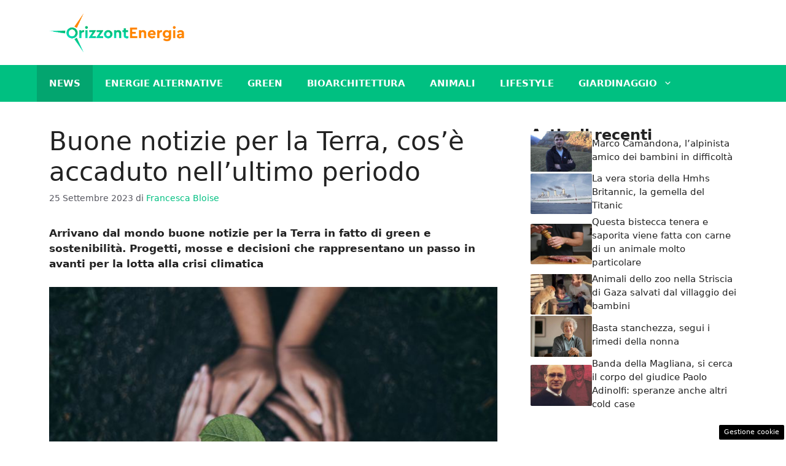

--- FILE ---
content_type: text/html; charset=UTF-8
request_url: https://www.orizzontenergia.it/2023/09/25/buone-notizie-terra-cose-accaduto-ultimo-periodo/
body_size: 17553
content:
<!DOCTYPE html> 
<html lang="it-IT"> 
<head>
<meta charset="UTF-8">
<link href="https://www.googletagmanager.com/gtag/js?id=G-DQ7D4C34RT" rel="preload" as="script"> 
<link rel="preload" href="https://www.orizzontenergia.it/wp-content/cache/fvm/min/1749128111-css0a1e991c34b4fccfb629c04f466c0580ff77438475746ff9cc78d8df51cc5.css" as="style" media="all" /> 
<link rel="preload" href="https://www.orizzontenergia.it/wp-content/cache/fvm/min/1749128111-css6fbe98ec0376fd58233c75665c3fbbf3b22d7b1e649010e2a17fcaac1f423.css" as="style" media="all" /> 
<link rel="preload" href="https://www.orizzontenergia.it/wp-content/cache/fvm/min/1749128111-cssec690dc3ababeda74a510a27213f9c4e3fa9cba4b00e1efb1d06fd12256cd.css" as="style" media="all" />
<script data-cfasync="false">if(navigator.userAgent.match(/MSIE|Internet Explorer/i)||navigator.userAgent.match(/Trident\/7\..*?rv:11/i)){var href=document.location.href;if(!href.match(/[?&]iebrowser/)){if(href.indexOf("?")==-1){if(href.indexOf("#")==-1){document.location.href=href+"?iebrowser=1"}else{document.location.href=href.replace("#","?iebrowser=1#")}}else{if(href.indexOf("#")==-1){document.location.href=href+"&iebrowser=1"}else{document.location.href=href.replace("#","&iebrowser=1#")}}}}</script>
<script data-cfasync="false">class FVMLoader{constructor(e){this.triggerEvents=e,this.eventOptions={passive:!0},this.userEventListener=this.triggerListener.bind(this),this.delayedScripts={normal:[],async:[],defer:[]},this.allJQueries=[]}_addUserInteractionListener(e){this.triggerEvents.forEach(t=>window.addEventListener(t,e.userEventListener,e.eventOptions))}_removeUserInteractionListener(e){this.triggerEvents.forEach(t=>window.removeEventListener(t,e.userEventListener,e.eventOptions))}triggerListener(){this._removeUserInteractionListener(this),"loading"===document.readyState?document.addEventListener("DOMContentLoaded",this._loadEverythingNow.bind(this)):this._loadEverythingNow()}async _loadEverythingNow(){this._runAllDelayedCSS(),this._delayEventListeners(),this._delayJQueryReady(this),this._handleDocumentWrite(),this._registerAllDelayedScripts(),await this._loadScriptsFromList(this.delayedScripts.normal),await this._loadScriptsFromList(this.delayedScripts.defer),await this._loadScriptsFromList(this.delayedScripts.async),await this._triggerDOMContentLoaded(),await this._triggerWindowLoad(),window.dispatchEvent(new Event("wpr-allScriptsLoaded"))}_registerAllDelayedScripts(){document.querySelectorAll("script[type=fvmdelay]").forEach(e=>{e.hasAttribute("src")?e.hasAttribute("async")&&!1!==e.async?this.delayedScripts.async.push(e):e.hasAttribute("defer")&&!1!==e.defer||"module"===e.getAttribute("data-type")?this.delayedScripts.defer.push(e):this.delayedScripts.normal.push(e):this.delayedScripts.normal.push(e)})}_runAllDelayedCSS(){document.querySelectorAll("link[rel=fvmdelay]").forEach(e=>{e.setAttribute("rel","stylesheet")})}async _transformScript(e){return await this._requestAnimFrame(),new Promise(t=>{const n=document.createElement("script");let r;[...e.attributes].forEach(e=>{let t=e.nodeName;"type"!==t&&("data-type"===t&&(t="type",r=e.nodeValue),n.setAttribute(t,e.nodeValue))}),e.hasAttribute("src")?(n.addEventListener("load",t),n.addEventListener("error",t)):(n.text=e.text,t()),e.parentNode.replaceChild(n,e)})}async _loadScriptsFromList(e){const t=e.shift();return t?(await this._transformScript(t),this._loadScriptsFromList(e)):Promise.resolve()}_delayEventListeners(){let e={};function t(t,n){!function(t){function n(n){return e[t].eventsToRewrite.indexOf(n)>=0?"wpr-"+n:n}e[t]||(e[t]={originalFunctions:{add:t.addEventListener,remove:t.removeEventListener},eventsToRewrite:[]},t.addEventListener=function(){arguments[0]=n(arguments[0]),e[t].originalFunctions.add.apply(t,arguments)},t.removeEventListener=function(){arguments[0]=n(arguments[0]),e[t].originalFunctions.remove.apply(t,arguments)})}(t),e[t].eventsToRewrite.push(n)}function n(e,t){let n=e[t];Object.defineProperty(e,t,{get:()=>n||function(){},set(r){e["wpr"+t]=n=r}})}t(document,"DOMContentLoaded"),t(window,"DOMContentLoaded"),t(window,"load"),t(window,"pageshow"),t(document,"readystatechange"),n(document,"onreadystatechange"),n(window,"onload"),n(window,"onpageshow")}_delayJQueryReady(e){let t=window.jQuery;Object.defineProperty(window,"jQuery",{get:()=>t,set(n){if(n&&n.fn&&!e.allJQueries.includes(n)){n.fn.ready=n.fn.init.prototype.ready=function(t){e.domReadyFired?t.bind(document)(n):document.addEventListener("DOMContentLoaded2",()=>t.bind(document)(n))};const t=n.fn.on;n.fn.on=n.fn.init.prototype.on=function(){if(this[0]===window){function e(e){return e.split(" ").map(e=>"load"===e||0===e.indexOf("load.")?"wpr-jquery-load":e).join(" ")}"string"==typeof arguments[0]||arguments[0]instanceof String?arguments[0]=e(arguments[0]):"object"==typeof arguments[0]&&Object.keys(arguments[0]).forEach(t=>{delete Object.assign(arguments[0],{[e(t)]:arguments[0][t]})[t]})}return t.apply(this,arguments),this},e.allJQueries.push(n)}t=n}})}async _triggerDOMContentLoaded(){this.domReadyFired=!0,await this._requestAnimFrame(),document.dispatchEvent(new Event("DOMContentLoaded2")),await this._requestAnimFrame(),window.dispatchEvent(new Event("DOMContentLoaded2")),await this._requestAnimFrame(),document.dispatchEvent(new Event("wpr-readystatechange")),await this._requestAnimFrame(),document.wpronreadystatechange&&document.wpronreadystatechange()}async _triggerWindowLoad(){await this._requestAnimFrame(),window.dispatchEvent(new Event("wpr-load")),await this._requestAnimFrame(),window.wpronload&&window.wpronload(),await this._requestAnimFrame(),this.allJQueries.forEach(e=>e(window).trigger("wpr-jquery-load")),window.dispatchEvent(new Event("wpr-pageshow")),await this._requestAnimFrame(),window.wpronpageshow&&window.wpronpageshow()}_handleDocumentWrite(){const e=new Map;document.write=document.writeln=function(t){const n=document.currentScript,r=document.createRange(),i=n.parentElement;let a=e.get(n);void 0===a&&(a=n.nextSibling,e.set(n,a));const s=document.createDocumentFragment();r.setStart(s,0),s.appendChild(r.createContextualFragment(t)),i.insertBefore(s,a)}}async _requestAnimFrame(){return new Promise(e=>requestAnimationFrame(e))}static run(){const e=new FVMLoader(["keydown","mousemove","touchmove","touchstart","touchend","wheel"]);e._addUserInteractionListener(e)}}FVMLoader.run();</script>
<meta name='robots' content='index, follow, max-image-preview:large, max-snippet:-1, max-video-preview:-1' />
<meta name="viewport" content="width=device-width, initial-scale=1"><title>Buone notizie per la Terra, cos&#039;è accaduto nell&#039;ultimo periodo</title>
<meta name="description" content="Arrivano buone notizie per la Terra in fatto di green e sostenibilità. Progetti, mosse e decisioni che rappresentano un passo in avanti" />
<link rel="canonical" href="https://www.orizzontenergia.it/2023/09/25/buone-notizie-terra-cose-accaduto-ultimo-periodo/" />
<meta property="og:locale" content="it_IT" />
<meta property="og:type" content="article" />
<meta property="og:title" content="Buone notizie per la Terra, cos&#039;è accaduto nell&#039;ultimo periodo" />
<meta property="og:description" content="Arrivano buone notizie per la Terra in fatto di green e sostenibilità. Progetti, mosse e decisioni che rappresentano un passo in avanti" />
<meta property="og:url" content="https://www.orizzontenergia.it/2023/09/25/buone-notizie-terra-cose-accaduto-ultimo-periodo/" />
<meta property="og:site_name" content="Orizzontenergia.it" />
<meta property="article:published_time" content="2023-09-25T05:58:46+00:00" />
<meta property="og:image" content="https://www.orizzontenergia.it/wp-content/uploads/2023/09/Sostenibilita.jpg" />
<meta property="og:image:width" content="1280" />
<meta property="og:image:height" content="720" />
<meta property="og:image:type" content="image/jpeg" />
<meta name="author" content="Francesca Bloise" />
<meta name="twitter:card" content="summary_large_image" />
<script type="application/ld+json" class="yoast-schema-graph">{"@context":"https://schema.org","@graph":[{"@type":"Article","@id":"https://www.orizzontenergia.it/2023/09/25/buone-notizie-terra-cose-accaduto-ultimo-periodo/#article","isPartOf":{"@id":"https://www.orizzontenergia.it/2023/09/25/buone-notizie-terra-cose-accaduto-ultimo-periodo/"},"author":{"name":"Francesca Bloise","@id":"https://www.orizzontenergia.it/#/schema/person/fd842e97db15246df731e9bab2adfc7a"},"headline":"Buone notizie per la Terra, cos&#8217;è accaduto nell&#8217;ultimo periodo","datePublished":"2023-09-25T05:58:46+00:00","mainEntityOfPage":{"@id":"https://www.orizzontenergia.it/2023/09/25/buone-notizie-terra-cose-accaduto-ultimo-periodo/"},"wordCount":452,"publisher":{"@id":"https://www.orizzontenergia.it/#organization"},"image":{"@id":"https://www.orizzontenergia.it/2023/09/25/buone-notizie-terra-cose-accaduto-ultimo-periodo/#primaryimage"},"thumbnailUrl":"https://www.orizzontenergia.it/wp-content/uploads/2023/09/Sostenibilita.jpg","articleSection":["News"],"inLanguage":"it-IT"},{"@type":"WebPage","@id":"https://www.orizzontenergia.it/2023/09/25/buone-notizie-terra-cose-accaduto-ultimo-periodo/","url":"https://www.orizzontenergia.it/2023/09/25/buone-notizie-terra-cose-accaduto-ultimo-periodo/","name":"Buone notizie per la Terra, cos'è accaduto nell'ultimo periodo","isPartOf":{"@id":"https://www.orizzontenergia.it/#website"},"primaryImageOfPage":{"@id":"https://www.orizzontenergia.it/2023/09/25/buone-notizie-terra-cose-accaduto-ultimo-periodo/#primaryimage"},"image":{"@id":"https://www.orizzontenergia.it/2023/09/25/buone-notizie-terra-cose-accaduto-ultimo-periodo/#primaryimage"},"thumbnailUrl":"https://www.orizzontenergia.it/wp-content/uploads/2023/09/Sostenibilita.jpg","datePublished":"2023-09-25T05:58:46+00:00","description":"Arrivano buone notizie per la Terra in fatto di green e sostenibilità. Progetti, mosse e decisioni che rappresentano un passo in avanti","breadcrumb":{"@id":"https://www.orizzontenergia.it/2023/09/25/buone-notizie-terra-cose-accaduto-ultimo-periodo/#breadcrumb"},"inLanguage":"it-IT","potentialAction":[{"@type":"ReadAction","target":["https://www.orizzontenergia.it/2023/09/25/buone-notizie-terra-cose-accaduto-ultimo-periodo/"]}]},{"@type":"ImageObject","inLanguage":"it-IT","@id":"https://www.orizzontenergia.it/2023/09/25/buone-notizie-terra-cose-accaduto-ultimo-periodo/#primaryimage","url":"https://www.orizzontenergia.it/wp-content/uploads/2023/09/Sostenibilita.jpg","contentUrl":"https://www.orizzontenergia.it/wp-content/uploads/2023/09/Sostenibilita.jpg","width":1280,"height":720,"caption":"Sostenibilità per la terra (Canva) - Orizzontenergia.it"},{"@type":"BreadcrumbList","@id":"https://www.orizzontenergia.it/2023/09/25/buone-notizie-terra-cose-accaduto-ultimo-periodo/#breadcrumb","itemListElement":[{"@type":"ListItem","position":1,"name":"Homepage","item":"https://www.orizzontenergia.it/"},{"@type":"ListItem","position":2,"name":"Buone notizie per la Terra, cos&#8217;è accaduto nell&#8217;ultimo periodo"}]},{"@type":"WebSite","@id":"https://www.orizzontenergia.it/#website","url":"https://www.orizzontenergia.it/","name":"Orizzontenergia.it","description":"Un mondo Green migliore per tutti","publisher":{"@id":"https://www.orizzontenergia.it/#organization"},"potentialAction":[{"@type":"SearchAction","target":{"@type":"EntryPoint","urlTemplate":"https://www.orizzontenergia.it/?s={search_term_string}"},"query-input":{"@type":"PropertyValueSpecification","valueRequired":true,"valueName":"search_term_string"}}],"inLanguage":"it-IT"},{"@type":"Organization","@id":"https://www.orizzontenergia.it/#organization","name":"OrizzontEnergia.it","url":"https://www.orizzontenergia.it/","logo":{"@type":"ImageObject","inLanguage":"it-IT","@id":"https://www.orizzontenergia.it/#/schema/logo/image/","url":"https://www.orizzontenergia.it/wp-content/uploads/2021/11/cropped-logo_2.png","contentUrl":"https://www.orizzontenergia.it/wp-content/uploads/2021/11/cropped-logo_2.png","width":720,"height":215,"caption":"OrizzontEnergia.it"},"image":{"@id":"https://www.orizzontenergia.it/#/schema/logo/image/"}},{"@type":"Person","@id":"https://www.orizzontenergia.it/#/schema/person/fd842e97db15246df731e9bab2adfc7a","name":"Francesca Bloise","image":{"@type":"ImageObject","inLanguage":"it-IT","@id":"https://www.orizzontenergia.it/#/schema/person/image/","url":"https://secure.gravatar.com/avatar/c96d447f0d226f031d7f751cb6f68df3903357ae74796f7755637f11d2911ee3?s=96&d=mm&r=g","contentUrl":"https://secure.gravatar.com/avatar/c96d447f0d226f031d7f751cb6f68df3903357ae74796f7755637f11d2911ee3?s=96&d=mm&r=g","caption":"Francesca Bloise"},"description":"Giornalista professionista, laureata in Giornalismo e cultura editoriale presso l'Università di Parma, ho coltivato la passione per la scrittura e l'informazione fin dal liceo ed oggi ne ho fatto il mio lavoro. Seguo ormai da tempo i temi legati all'ambiente e alla sostenibilità, in cerca di curiosità sul green e le energie rinnovabili perchè credo che un'informazione inclusiva non possa lascere indietro tutto questo.","sameAs":["https://www.linkedin.com/in/francesca-bloise-b1082386/"],"url":"https://www.orizzontenergia.it/author/francesca/"}]}</script>
<link rel="alternate" type="application/rss+xml" title="Orizzontenergia.it &raquo; Feed" href="https://www.orizzontenergia.it/feed/" />
<link rel="alternate" type="application/rss+xml" title="Orizzontenergia.it &raquo; Feed dei commenti" href="https://www.orizzontenergia.it/comments/feed/" /> 
<style media="all">img:is([sizes="auto" i],[sizes^="auto," i]){contain-intrinsic-size:3000px 1500px}</style> 
<script async src="https://pagead2.googlesyndication.com/pagead/js/adsbygoogle.js?client=ca-pub-2645721391836975"
crossorigin="anonymous"></script>
<div data-type="_mgwidget" data-widget-id="1710644"></div> 
<script>(function(w,q){w[q]=w[q]||[];w[q].push(["_mgc.load"])})(window,"_mgq");</script>
<script>var adser = {"pagetype":"article","category":["News"],"category_iab":[""],"hot":false,"cmp":"clickio","cmp_params":"\/\/clickiocmp.com\/t\/consent_233266.js","_mgid":"https:\/\/jsc.mgid.com\/site\/1000000.js","_teads":"183421"}</script>
<script>
document.addEventListener('DOMContentLoaded', function() {
var script = document.createElement('script');
script.src = "https://www.googletagmanager.com/gtag/js?id=G-DQ7D4C34RT";
script.async = true;
document.head.appendChild(script);
script.onload = function() {
window.dataLayer = window.dataLayer || [];
function gtag(){dataLayer.push(arguments);}
gtag('js', new Date());
gtag('config', 'G-DQ7D4C34RT');
};
});
</script>
<link rel="amphtml" href="https://www.orizzontenergia.it/2023/09/25/buone-notizie-terra-cose-accaduto-ultimo-periodo/amp/" /> 
<link rel='stylesheet' id='wp-block-library-css' href='https://www.orizzontenergia.it/wp-content/cache/fvm/min/1749128111-css0a1e991c34b4fccfb629c04f466c0580ff77438475746ff9cc78d8df51cc5.css' media='all' /> 
<style id='classic-theme-styles-inline-css' media="all">/*! This file is auto-generated */ .wp-block-button__link{color:#fff;background-color:#32373c;border-radius:9999px;box-shadow:none;text-decoration:none;padding:calc(.667em + 2px) calc(1.333em + 2px);font-size:1.125em}.wp-block-file__button{background:#32373c;color:#fff;text-decoration:none}</style> 
<style id='global-styles-inline-css' media="all">:root{--wp--preset--aspect-ratio--square:1;--wp--preset--aspect-ratio--4-3:4/3;--wp--preset--aspect-ratio--3-4:3/4;--wp--preset--aspect-ratio--3-2:3/2;--wp--preset--aspect-ratio--2-3:2/3;--wp--preset--aspect-ratio--16-9:16/9;--wp--preset--aspect-ratio--9-16:9/16;--wp--preset--color--black:#000000;--wp--preset--color--cyan-bluish-gray:#abb8c3;--wp--preset--color--white:#ffffff;--wp--preset--color--pale-pink:#f78da7;--wp--preset--color--vivid-red:#cf2e2e;--wp--preset--color--luminous-vivid-orange:#ff6900;--wp--preset--color--luminous-vivid-amber:#fcb900;--wp--preset--color--light-green-cyan:#7bdcb5;--wp--preset--color--vivid-green-cyan:#00d084;--wp--preset--color--pale-cyan-blue:#8ed1fc;--wp--preset--color--vivid-cyan-blue:#0693e3;--wp--preset--color--vivid-purple:#9b51e0;--wp--preset--color--contrast:var(--contrast);--wp--preset--color--contrast-2:var(--contrast-2);--wp--preset--color--contrast-3:var(--contrast-3);--wp--preset--color--base:var(--base);--wp--preset--color--base-2:var(--base-2);--wp--preset--color--base-3:var(--base-3);--wp--preset--color--accent:var(--accent);--wp--preset--color--global-color-8:var(--global-color-8);--wp--preset--gradient--vivid-cyan-blue-to-vivid-purple:linear-gradient(135deg,rgba(6,147,227,1) 0%,rgb(155,81,224) 100%);--wp--preset--gradient--light-green-cyan-to-vivid-green-cyan:linear-gradient(135deg,rgb(122,220,180) 0%,rgb(0,208,130) 100%);--wp--preset--gradient--luminous-vivid-amber-to-luminous-vivid-orange:linear-gradient(135deg,rgba(252,185,0,1) 0%,rgba(255,105,0,1) 100%);--wp--preset--gradient--luminous-vivid-orange-to-vivid-red:linear-gradient(135deg,rgba(255,105,0,1) 0%,rgb(207,46,46) 100%);--wp--preset--gradient--very-light-gray-to-cyan-bluish-gray:linear-gradient(135deg,rgb(238,238,238) 0%,rgb(169,184,195) 100%);--wp--preset--gradient--cool-to-warm-spectrum:linear-gradient(135deg,rgb(74,234,220) 0%,rgb(151,120,209) 20%,rgb(207,42,186) 40%,rgb(238,44,130) 60%,rgb(251,105,98) 80%,rgb(254,248,76) 100%);--wp--preset--gradient--blush-light-purple:linear-gradient(135deg,rgb(255,206,236) 0%,rgb(152,150,240) 100%);--wp--preset--gradient--blush-bordeaux:linear-gradient(135deg,rgb(254,205,165) 0%,rgb(254,45,45) 50%,rgb(107,0,62) 100%);--wp--preset--gradient--luminous-dusk:linear-gradient(135deg,rgb(255,203,112) 0%,rgb(199,81,192) 50%,rgb(65,88,208) 100%);--wp--preset--gradient--pale-ocean:linear-gradient(135deg,rgb(255,245,203) 0%,rgb(182,227,212) 50%,rgb(51,167,181) 100%);--wp--preset--gradient--electric-grass:linear-gradient(135deg,rgb(202,248,128) 0%,rgb(113,206,126) 100%);--wp--preset--gradient--midnight:linear-gradient(135deg,rgb(2,3,129) 0%,rgb(40,116,252) 100%);--wp--preset--font-size--small:13px;--wp--preset--font-size--medium:20px;--wp--preset--font-size--large:36px;--wp--preset--font-size--x-large:42px;--wp--preset--spacing--20:0.44rem;--wp--preset--spacing--30:0.67rem;--wp--preset--spacing--40:1rem;--wp--preset--spacing--50:1.5rem;--wp--preset--spacing--60:2.25rem;--wp--preset--spacing--70:3.38rem;--wp--preset--spacing--80:5.06rem;--wp--preset--shadow--natural:6px 6px 9px rgba(0, 0, 0, 0.2);--wp--preset--shadow--deep:12px 12px 50px rgba(0, 0, 0, 0.4);--wp--preset--shadow--sharp:6px 6px 0px rgba(0, 0, 0, 0.2);--wp--preset--shadow--outlined:6px 6px 0px -3px rgba(255, 255, 255, 1), 6px 6px rgba(0, 0, 0, 1);--wp--preset--shadow--crisp:6px 6px 0px rgba(0, 0, 0, 1)}:where(.is-layout-flex){gap:.5em}:where(.is-layout-grid){gap:.5em}body .is-layout-flex{display:flex}.is-layout-flex{flex-wrap:wrap;align-items:center}.is-layout-flex>:is(*,div){margin:0}body .is-layout-grid{display:grid}.is-layout-grid>:is(*,div){margin:0}:where(.wp-block-columns.is-layout-flex){gap:2em}:where(.wp-block-columns.is-layout-grid){gap:2em}:where(.wp-block-post-template.is-layout-flex){gap:1.25em}:where(.wp-block-post-template.is-layout-grid){gap:1.25em}.has-black-color{color:var(--wp--preset--color--black)!important}.has-cyan-bluish-gray-color{color:var(--wp--preset--color--cyan-bluish-gray)!important}.has-white-color{color:var(--wp--preset--color--white)!important}.has-pale-pink-color{color:var(--wp--preset--color--pale-pink)!important}.has-vivid-red-color{color:var(--wp--preset--color--vivid-red)!important}.has-luminous-vivid-orange-color{color:var(--wp--preset--color--luminous-vivid-orange)!important}.has-luminous-vivid-amber-color{color:var(--wp--preset--color--luminous-vivid-amber)!important}.has-light-green-cyan-color{color:var(--wp--preset--color--light-green-cyan)!important}.has-vivid-green-cyan-color{color:var(--wp--preset--color--vivid-green-cyan)!important}.has-pale-cyan-blue-color{color:var(--wp--preset--color--pale-cyan-blue)!important}.has-vivid-cyan-blue-color{color:var(--wp--preset--color--vivid-cyan-blue)!important}.has-vivid-purple-color{color:var(--wp--preset--color--vivid-purple)!important}.has-black-background-color{background-color:var(--wp--preset--color--black)!important}.has-cyan-bluish-gray-background-color{background-color:var(--wp--preset--color--cyan-bluish-gray)!important}.has-white-background-color{background-color:var(--wp--preset--color--white)!important}.has-pale-pink-background-color{background-color:var(--wp--preset--color--pale-pink)!important}.has-vivid-red-background-color{background-color:var(--wp--preset--color--vivid-red)!important}.has-luminous-vivid-orange-background-color{background-color:var(--wp--preset--color--luminous-vivid-orange)!important}.has-luminous-vivid-amber-background-color{background-color:var(--wp--preset--color--luminous-vivid-amber)!important}.has-light-green-cyan-background-color{background-color:var(--wp--preset--color--light-green-cyan)!important}.has-vivid-green-cyan-background-color{background-color:var(--wp--preset--color--vivid-green-cyan)!important}.has-pale-cyan-blue-background-color{background-color:var(--wp--preset--color--pale-cyan-blue)!important}.has-vivid-cyan-blue-background-color{background-color:var(--wp--preset--color--vivid-cyan-blue)!important}.has-vivid-purple-background-color{background-color:var(--wp--preset--color--vivid-purple)!important}.has-black-border-color{border-color:var(--wp--preset--color--black)!important}.has-cyan-bluish-gray-border-color{border-color:var(--wp--preset--color--cyan-bluish-gray)!important}.has-white-border-color{border-color:var(--wp--preset--color--white)!important}.has-pale-pink-border-color{border-color:var(--wp--preset--color--pale-pink)!important}.has-vivid-red-border-color{border-color:var(--wp--preset--color--vivid-red)!important}.has-luminous-vivid-orange-border-color{border-color:var(--wp--preset--color--luminous-vivid-orange)!important}.has-luminous-vivid-amber-border-color{border-color:var(--wp--preset--color--luminous-vivid-amber)!important}.has-light-green-cyan-border-color{border-color:var(--wp--preset--color--light-green-cyan)!important}.has-vivid-green-cyan-border-color{border-color:var(--wp--preset--color--vivid-green-cyan)!important}.has-pale-cyan-blue-border-color{border-color:var(--wp--preset--color--pale-cyan-blue)!important}.has-vivid-cyan-blue-border-color{border-color:var(--wp--preset--color--vivid-cyan-blue)!important}.has-vivid-purple-border-color{border-color:var(--wp--preset--color--vivid-purple)!important}.has-vivid-cyan-blue-to-vivid-purple-gradient-background{background:var(--wp--preset--gradient--vivid-cyan-blue-to-vivid-purple)!important}.has-light-green-cyan-to-vivid-green-cyan-gradient-background{background:var(--wp--preset--gradient--light-green-cyan-to-vivid-green-cyan)!important}.has-luminous-vivid-amber-to-luminous-vivid-orange-gradient-background{background:var(--wp--preset--gradient--luminous-vivid-amber-to-luminous-vivid-orange)!important}.has-luminous-vivid-orange-to-vivid-red-gradient-background{background:var(--wp--preset--gradient--luminous-vivid-orange-to-vivid-red)!important}.has-very-light-gray-to-cyan-bluish-gray-gradient-background{background:var(--wp--preset--gradient--very-light-gray-to-cyan-bluish-gray)!important}.has-cool-to-warm-spectrum-gradient-background{background:var(--wp--preset--gradient--cool-to-warm-spectrum)!important}.has-blush-light-purple-gradient-background{background:var(--wp--preset--gradient--blush-light-purple)!important}.has-blush-bordeaux-gradient-background{background:var(--wp--preset--gradient--blush-bordeaux)!important}.has-luminous-dusk-gradient-background{background:var(--wp--preset--gradient--luminous-dusk)!important}.has-pale-ocean-gradient-background{background:var(--wp--preset--gradient--pale-ocean)!important}.has-electric-grass-gradient-background{background:var(--wp--preset--gradient--electric-grass)!important}.has-midnight-gradient-background{background:var(--wp--preset--gradient--midnight)!important}.has-small-font-size{font-size:var(--wp--preset--font-size--small)!important}.has-medium-font-size{font-size:var(--wp--preset--font-size--medium)!important}.has-large-font-size{font-size:var(--wp--preset--font-size--large)!important}.has-x-large-font-size{font-size:var(--wp--preset--font-size--x-large)!important}:where(.wp-block-post-template.is-layout-flex){gap:1.25em}:where(.wp-block-post-template.is-layout-grid){gap:1.25em}:where(.wp-block-columns.is-layout-flex){gap:2em}:where(.wp-block-columns.is-layout-grid){gap:2em}:root :where(.wp-block-pullquote){font-size:1.5em;line-height:1.6}</style> 
<link rel='stylesheet' id='adser-css' href='https://www.orizzontenergia.it/wp-content/cache/fvm/min/1749128111-css6fbe98ec0376fd58233c75665c3fbbf3b22d7b1e649010e2a17fcaac1f423.css' media='all' /> 
<link rel='stylesheet' id='generate-style-css' href='https://www.orizzontenergia.it/wp-content/cache/fvm/min/1749128111-cssec690dc3ababeda74a510a27213f9c4e3fa9cba4b00e1efb1d06fd12256cd.css' media='all' /> 
<style id='generate-style-inline-css' media="all">body{background-color:var(--base-3);color:var(--contrast)}a{color:var(--accent)}a:hover,a:focus{text-decoration:underline}.entry-title a,.site-branding a,a.button,.wp-block-button__link,.main-navigation a{text-decoration:none}a:hover,a:focus,a:active{color:var(--contrast)}.wp-block-group__inner-container{max-width:1200px;margin-left:auto;margin-right:auto}.site-header .header-image{width:220px}:root{--contrast:#222222;--contrast-2:#575760;--contrast-3:#b2b2be;--base:#f0f0f0;--base-2:#f7f8f9;--base-3:#ffffff;--accent:#00c081;--global-color-8:#ff8114}:root .has-contrast-color{color:var(--contrast)}:root .has-contrast-background-color{background-color:var(--contrast)}:root .has-contrast-2-color{color:var(--contrast-2)}:root .has-contrast-2-background-color{background-color:var(--contrast-2)}:root .has-contrast-3-color{color:var(--contrast-3)}:root .has-contrast-3-background-color{background-color:var(--contrast-3)}:root .has-base-color{color:var(--base)}:root .has-base-background-color{background-color:var(--base)}:root .has-base-2-color{color:var(--base-2)}:root .has-base-2-background-color{background-color:var(--base-2)}:root .has-base-3-color{color:var(--base-3)}:root .has-base-3-background-color{background-color:var(--base-3)}:root .has-accent-color{color:var(--accent)}:root .has-accent-background-color{background-color:var(--accent)}:root .has-global-color-8-color{color:var(--global-color-8)}:root .has-global-color-8-background-color{background-color:var(--global-color-8)}.main-navigation a,.main-navigation .menu-toggle,.main-navigation .menu-bar-items{font-weight:700;text-transform:uppercase}.top-bar{background-color:#636363;color:#fff}.top-bar a{color:#fff}.top-bar a:hover{color:#303030}.site-header{background-color:var(--base-3)}.main-title a,.main-title a:hover{color:var(--contrast)}.site-description{color:var(--contrast-2)}.main-navigation,.main-navigation ul ul{background-color:var(--accent)}.main-navigation .main-nav ul li a,.main-navigation .menu-toggle,.main-navigation .menu-bar-items{color:var(--base-3)}.main-navigation .main-nav ul li:not([class*="current-menu-"]):hover>a,.main-navigation .main-nav ul li:not([class*="current-menu-"]):focus>a,.main-navigation .main-nav ul li.sfHover:not([class*="current-menu-"])>a,.main-navigation .menu-bar-item:hover>a,.main-navigation .menu-bar-item.sfHover>a{color:var(--base-3);background-color:#03a56f}button.menu-toggle:hover,button.menu-toggle:focus{color:var(--base-3)}.main-navigation .main-nav ul li[class*="current-menu-"]>a{color:var(--base-3);background-color:#03a56f}.navigation-search input[type="search"],.navigation-search input[type="search"]:active,.navigation-search input[type="search"]:focus,.main-navigation .main-nav ul li.search-item.active>a,.main-navigation .menu-bar-items .search-item.active>a{color:var(--base-3);background-color:#03a56f}.main-navigation ul ul{background-color:var(--accent)}.main-navigation .main-nav ul ul li a{color:var(--base-3)}.main-navigation .main-nav ul ul li:not([class*="current-menu-"]):hover>a,.main-navigation .main-nav ul ul li:not([class*="current-menu-"]):focus>a,.main-navigation .main-nav ul ul li.sfHover:not([class*="current-menu-"])>a{color:var(--base-3);background-color:#03a56f}.main-navigation .main-nav ul ul li[class*="current-menu-"]>a{color:var(--base-3);background-color:#03a56f}.separate-containers .inside-article,.separate-containers .comments-area,.separate-containers .page-header,.one-container .container,.separate-containers .paging-navigation,.inside-page-header{background-color:var(--base-3)}.entry-title a{color:var(--contrast)}.entry-title a:hover{color:var(--contrast-2)}.entry-meta{color:var(--contrast-2)}.sidebar .widget{background-color:var(--base-3)}.footer-widgets{background-color:var(--base-3)}.site-info{color:var(--base-3);background-color:var(--contrast)}.site-info a{color:var(--base-3)}.site-info a:hover{color:var(--base-3)}.footer-bar .widget_nav_menu .current-menu-item a{color:var(--base-3)}input[type="text"],input[type="email"],input[type="url"],input[type="password"],input[type="search"],input[type="tel"],input[type="number"],textarea,select{color:var(--contrast);background-color:var(--base-2);border-color:var(--base)}input[type="text"]:focus,input[type="email"]:focus,input[type="url"]:focus,input[type="password"]:focus,input[type="search"]:focus,input[type="tel"]:focus,input[type="number"]:focus,textarea:focus,select:focus{color:var(--contrast);background-color:var(--base-2);border-color:var(--contrast-3)}button,html input[type="button"],input[type="reset"],input[type="submit"],a.button,a.wp-block-button__link:not(.has-background){color:#fff;background-color:#55555e}button:hover,html input[type="button"]:hover,input[type="reset"]:hover,input[type="submit"]:hover,a.button:hover,button:focus,html input[type="button"]:focus,input[type="reset"]:focus,input[type="submit"]:focus,a.button:focus,a.wp-block-button__link:not(.has-background):active,a.wp-block-button__link:not(.has-background):focus,a.wp-block-button__link:not(.has-background):hover{color:#fff;background-color:#3f4047}a.generate-back-to-top{background-color:rgba(0,0,0,.4);color:#fff}a.generate-back-to-top:hover,a.generate-back-to-top:focus{background-color:rgba(0,0,0,.6);color:#fff}:root{--gp-search-modal-bg-color:var(--base-3);--gp-search-modal-text-color:var(--contrast);--gp-search-modal-overlay-bg-color:rgba(0,0,0,0.2)}@media (max-width:768px){.main-navigation .menu-bar-item:hover>a,.main-navigation .menu-bar-item.sfHover>a{background:none;color:var(--base-3)}}.nav-below-header .main-navigation .inside-navigation.grid-container,.nav-above-header .main-navigation .inside-navigation.grid-container{padding:0 20px 0 20px}.site-main .wp-block-group__inner-container{padding:40px}.separate-containers .paging-navigation{padding-top:20px;padding-bottom:20px}.entry-content .alignwide,body:not(.no-sidebar) .entry-content .alignfull{margin-left:-40px;width:calc(100% + 80px);max-width:calc(100% + 80px)}.rtl .menu-item-has-children .dropdown-menu-toggle{padding-left:20px}.rtl .main-navigation .main-nav ul li.menu-item-has-children>a{padding-right:20px}@media (max-width:768px){.separate-containers .inside-article,.separate-containers .comments-area,.separate-containers .page-header,.separate-containers .paging-navigation,.one-container .site-content,.inside-page-header{padding:30px}.site-main .wp-block-group__inner-container{padding:30px}.inside-top-bar{padding-right:30px;padding-left:30px}.inside-header{padding-right:30px;padding-left:30px}.widget-area .widget{padding-top:30px;padding-right:30px;padding-bottom:30px;padding-left:30px}.footer-widgets-container{padding-top:30px;padding-right:30px;padding-bottom:30px;padding-left:30px}.inside-site-info{padding-right:30px;padding-left:30px}.entry-content .alignwide,body:not(.no-sidebar) .entry-content .alignfull{margin-left:-30px;width:calc(100% + 60px);max-width:calc(100% + 60px)}.one-container .site-main .paging-navigation{margin-bottom:20px}}.is-right-sidebar{width:30%}.is-left-sidebar{width:30%}.site-content .content-area{width:70%}@media (max-width:768px){.main-navigation .menu-toggle,.sidebar-nav-mobile:not(#sticky-placeholder){display:block}.main-navigation ul,.gen-sidebar-nav,.main-navigation:not(.slideout-navigation):not(.toggled) .main-nav>ul,.has-inline-mobile-toggle #site-navigation .inside-navigation>*:not(.navigation-search):not(.main-nav){display:none}.nav-align-right .inside-navigation,.nav-align-center .inside-navigation{justify-content:space-between}}.dynamic-author-image-rounded{border-radius:100%}.dynamic-featured-image,.dynamic-author-image{vertical-align:middle}.one-container.blog .dynamic-content-template:not(:last-child),.one-container.archive .dynamic-content-template:not(:last-child){padding-bottom:0}.dynamic-entry-excerpt>p:last-child{margin-bottom:0}</style> 
<style id='generateblocks-inline-css' media="all">.gb-container.gb-tabs__item:not(.gb-tabs__item-open){display:none}.gb-container-d0a86651{display:flex;flex-wrap:wrap;align-items:center;column-gap:20px;row-gap:20px;color:var(--contrast)}.gb-container-d0a86651 a{color:var(--contrast)}.gb-container-d0a86651 a:hover{color:var(--contrast)}.gb-container-bcbc46ac{flex-basis:100%;text-align:center;border-top:3px solid var(--accent-2)}.gb-container-e9bed0be{flex-basis:100%}.gb-container-03919c55{height:100%;display:flex;align-items:center;column-gap:20px}.gb-grid-wrapper>.gb-grid-column-03919c55{width:100%}.gb-container-3ff058ae{flex-shrink:0;flex-basis:100px}.gb-container-c551a107{flex-shrink:1;text-align:right}h3.gb-headline-9e06b5e3{flex-basis:100%;font-size:24px;margin-bottom:-20px}div.gb-headline-040f2ffe{font-size:15px;font-weight:500;text-align:left;margin-bottom:5px}.gb-grid-wrapper-b3929361{display:flex;flex-wrap:wrap;row-gap:20px}.gb-grid-wrapper-b3929361>.gb-grid-column{box-sizing:border-box}.gb-image-95849c3e{border-radius:3%;width:100%;object-fit:cover;vertical-align:middle}@media (max-width:1024px){.gb-grid-wrapper-b3929361{margin-left:-20px}.gb-grid-wrapper-b3929361>.gb-grid-column{padding-left:20px}}@media (max-width:767px){.gb-container-d0a86651{text-align:center;padding-top:40px}.gb-container-bcbc46ac{width:100%}.gb-grid-wrapper>.gb-grid-column-bcbc46ac{width:100%}.gb-container-3ff058ae{width:50%;text-align:center}.gb-grid-wrapper>.gb-grid-column-3ff058ae{width:50%}.gb-container-c551a107{width:50%;text-align:left}.gb-grid-wrapper>.gb-grid-column-c551a107{width:50%}h3.gb-headline-9e06b5e3{text-align:left}div.gb-headline-040f2ffe{text-align:left}}:root{--gb-container-width:1200px}.gb-container .wp-block-image img{vertical-align:middle}.gb-grid-wrapper .wp-block-image{margin-bottom:0}.gb-highlight{background:none}.gb-shape{line-height:0}.gb-container-link{position:absolute;top:0;right:0;bottom:0;left:0;z-index:99}</style> 
<script>var dadasuite365WebPushData = {"site":"www.orizzontenergia.it","site_url":"https:\/\/www.orizzontenergia.it","vapid_key":"BOyz-sEfcU-Mrud5-WPe40aHg2Fq5y8KElxnUprtj60iCQC4FRuKl6HsYFKLI1lbr0mpJ7-ADwVap-FSdME5WD8","dadasuite_365_webpush_api":"https:\/\/sensor01.dadapush.it\/api\/push"}
const applicationServerKey = dadasuite365WebPushData['vapid_key'];</script>
<script src="https://www.orizzontenergia.it/wp-content/plugins/dadasuite-365/includes/modules/dadasuite_365_webpush/js/dadasuite_365_webpush_helpers.min.js?v=1.6.8"></script>
<link rel="icon" href="https://www.orizzontenergia.it/wp-content/uploads/2021/11/cropped-IMG-20211116-WA0054-192x192.jpg" sizes="192x192" /> 
</head>
<body class="wp-singular post-template-default single single-post postid-108371 single-format-standard wp-custom-logo wp-embed-responsive wp-theme-generatepress post-image-above-header post-image-aligned-center right-sidebar nav-below-header one-container header-aligned-left dropdown-hover" itemtype="https://schema.org/Blog" itemscope> <a class="screen-reader-text skip-link" href="#content" title="Vai al contenuto">Vai al contenuto</a> <header class="site-header" id="masthead" aria-label="Sito" itemtype="https://schema.org/WPHeader" itemscope> <div class="inside-header grid-container"> <div class="site-logo"> <a href="https://www.orizzontenergia.it/" rel="home"> <img class="header-image is-logo-image" alt="Orizzontenergia.it" src="https://www.orizzontenergia.it/wp-content/uploads/2021/11/cropped-logo_2.png" width="720" height="215" /> </a> </div> </div> </header> <nav class="main-navigation sub-menu-right" id="site-navigation" aria-label="Principale" itemtype="https://schema.org/SiteNavigationElement" itemscope> <div class="inside-navigation grid-container"> <button class="menu-toggle" aria-controls="primary-menu" aria-expanded="false"> <span class="gp-icon icon-menu-bars"><svg viewBox="0 0 512 512" aria-hidden="true" xmlns="http://www.w3.org/2000/svg" width="1em" height="1em"><path d="M0 96c0-13.255 10.745-24 24-24h464c13.255 0 24 10.745 24 24s-10.745 24-24 24H24c-13.255 0-24-10.745-24-24zm0 160c0-13.255 10.745-24 24-24h464c13.255 0 24 10.745 24 24s-10.745 24-24 24H24c-13.255 0-24-10.745-24-24zm0 160c0-13.255 10.745-24 24-24h464c13.255 0 24 10.745 24 24s-10.745 24-24 24H24c-13.255 0-24-10.745-24-24z" /></svg><svg viewBox="0 0 512 512" aria-hidden="true" xmlns="http://www.w3.org/2000/svg" width="1em" height="1em"><path d="M71.029 71.029c9.373-9.372 24.569-9.372 33.942 0L256 222.059l151.029-151.03c9.373-9.372 24.569-9.372 33.942 0 9.372 9.373 9.372 24.569 0 33.942L289.941 256l151.03 151.029c9.372 9.373 9.372 24.569 0 33.942-9.373 9.372-24.569 9.372-33.942 0L256 289.941l-151.029 151.03c-9.373 9.372-24.569 9.372-33.942 0-9.372-9.373-9.372-24.569 0-33.942L222.059 256 71.029 104.971c-9.372-9.373-9.372-24.569 0-33.942z" /></svg></span><span class="mobile-menu">Menu</span> </button> <div id="primary-menu" class="main-nav"><ul id="menu-nav-bar" class="menu sf-menu"><li id="menu-item-90592" class="menu-item menu-item-type-taxonomy menu-item-object-category current-post-ancestor current-menu-parent current-post-parent menu-item-90592"><a href="https://www.orizzontenergia.it/news/">News</a></li> <li id="menu-item-99779" class="menu-item menu-item-type-taxonomy menu-item-object-category menu-item-99779"><a href="https://www.orizzontenergia.it/energia/">Energie alternative</a></li> <li id="menu-item-90590" class="menu-item menu-item-type-taxonomy menu-item-object-category menu-item-90590"><a href="https://www.orizzontenergia.it/green/">Green</a></li> <li id="menu-item-21" class="menu-item menu-item-type-taxonomy menu-item-object-category menu-item-21"><a href="https://www.orizzontenergia.it/bioarchitettura/">Bioarchitettura</a></li> <li id="menu-item-90586" class="menu-item menu-item-type-taxonomy menu-item-object-category menu-item-90586"><a href="https://www.orizzontenergia.it/animali/">Animali</a></li> <li id="menu-item-25" class="menu-item menu-item-type-taxonomy menu-item-object-category menu-item-25"><a href="https://www.orizzontenergia.it/lifestyle/">Lifestyle</a></li> <li id="menu-item-90587" class="menu-item menu-item-type-taxonomy menu-item-object-category menu-item-has-children menu-item-90587"><a href="https://www.orizzontenergia.it/giardinaggio/">Giardinaggio<span role="presentation" class="dropdown-menu-toggle"><span class="gp-icon icon-arrow"><svg viewBox="0 0 330 512" aria-hidden="true" xmlns="http://www.w3.org/2000/svg" width="1em" height="1em"><path d="M305.913 197.085c0 2.266-1.133 4.815-2.833 6.514L171.087 335.593c-1.7 1.7-4.249 2.832-6.515 2.832s-4.815-1.133-6.515-2.832L26.064 203.599c-1.7-1.7-2.832-4.248-2.832-6.514s1.132-4.816 2.832-6.515l14.162-14.163c1.7-1.699 3.966-2.832 6.515-2.832 2.266 0 4.815 1.133 6.515 2.832l111.316 111.317 111.316-111.317c1.7-1.699 4.249-2.832 6.515-2.832s4.815 1.133 6.515 2.832l14.162 14.163c1.7 1.7 2.833 4.249 2.833 6.515z" /></svg></span></span></a> <ul class="sub-menu"> <li id="menu-item-90589" class="menu-item menu-item-type-taxonomy menu-item-object-category menu-item-90589"><a href="https://www.orizzontenergia.it/giardinaggio/orto/">Orto</a></li> </ul> </li> </ul></div> </div> </nav> <div class="site grid-container container hfeed" id="page"> <div class="site-content" id="content"> <div class="content-area" id="primary"> <main class="site-main" id="main"> <article id="post-108371" class="post-108371 post type-post status-publish format-standard has-post-thumbnail hentry category-news" itemtype="https://schema.org/CreativeWork" itemscope> <div class="inside-article"> <header class="entry-header"> <h1 class="entry-title" itemprop="headline">Buone notizie per la Terra, cos&#8217;è accaduto nell&#8217;ultimo periodo</h1> <div class="entry-meta"> <span class="posted-on"><time class="entry-date published" datetime="2023-09-25T07:58:46+02:00" itemprop="datePublished">25 Settembre 2023</time></span> <span class="byline">di <span class="author vcard" itemprop="author" itemtype="https://schema.org/Person" itemscope><a class="url fn n" href="https://www.orizzontenergia.it/author/francesca/" title="Visualizza tutti gli articoli di Francesca Bloise" rel="author" itemprop="url"><span class="author-name" itemprop="name">Francesca Bloise</span></a></span></span> </div> </header> <div class="entry-content" itemprop="text"> <p><strong>Arrivano dal mondo buone notizie per la Terra in fatto di green e sostenibilità. Progetti, mosse e decisioni che rappresentano un passo in avanti per la lotta alla crisi climatica </strong></p> <figure id="attachment_108375" aria-describedby="caption-attachment-108375" style="width: 730px" class="wp-caption alignnone"><img fetchpriority="high" decoding="async" class="wp-image-108375 size-full" src="https://www.orizzontenergia.it/wp-content/uploads/2023/09/Azioni-green.jpg" alt="buone notizie terra cosa accade mondo " width="740" height="480" srcset="https://www.orizzontenergia.it/wp-content/uploads/2023/09/Azioni-green.jpg 740w, https://www.orizzontenergia.it/wp-content/uploads/2023/09/Azioni-green-300x195.jpg 300w" sizes="(max-width: 740px) 100vw, 740px" /><figcaption id="caption-attachment-108375" class="wp-caption-text">Azioni green a sostegno della terra (Canva) &#8211; Orizzontenergia.it</figcaption></figure> <div class="adser-block"> <ins class="adsbygoogle" style="display:inline-block;width:336px;height:280px" data-ad-client="ca-pub-2645721391836975" data-ad-slot="3694052097"></ins> 
<script>
(adsbygoogle = window.adsbygoogle || []).push({});
</script>
</div><p>Le misure a tutela della Terra e della sua biodiversità spesso si rincorrono tra paroloni e grandi annunci, ma nella pratica poco cambia. Il finire dell’estate, invece, sembra abbia portato a delle piccole conquiste che messe insieme possono fare la differenza dando una boccata d’ossigeno al Pianeta, in estrema sofferenza.</p> <p>Sono state diverse, infatti, le <strong>decisioni</strong> prese in fatto di green e sostenibilità che ci permettono di capire comne una inversione di tendenza che consente di guardare con occhi diversi al futuro prossimo della terra è possibile. Buone notizie che ci permettono di dire che si sta lavorando nel mondo nella direzione giusta. Vediamo di cosa si tratta.</p> <div class="adser-block"><div id="tca-inarticle-mgid"></div></div><h2>Buone notizie per la Terra: le ultime news green</h2> <figure id="attachment_108373" aria-describedby="caption-attachment-108373" style="width: 730px" class="wp-caption alignnone"><img decoding="async" class="wp-image-108373 size-full" src="https://www.orizzontenergia.it/wp-content/uploads/2023/09/Greenwashing.jpg" alt="Buone notizie terra lette contro greenwashing" width="740" height="480" srcset="https://www.orizzontenergia.it/wp-content/uploads/2023/09/Greenwashing.jpg 740w, https://www.orizzontenergia.it/wp-content/uploads/2023/09/Greenwashing-300x195.jpg 300w" sizes="(max-width: 740px) 100vw, 740px" /><figcaption id="caption-attachment-108373" class="wp-caption-text">Greenwashing (Canva) &#8211; Orizzontenergia.it</figcaption></figure> <p>Si parte dall’<strong>Unione Europea</strong> con le buone notizie. Gli stati membri, infatti, <span style="color: #ff0000;"><strong><a style="color: #ff0000;" href="https://www.orizzontenergia.it/2023/05/17/europa-dice-stop-greenwashing-cosa-tratta/" target="_blank" rel="noopener">hanno stabilito una direttiva contro il greenwashing</a></strong></span>, ovvero il fenomeno del cosiddetto ambientalismo di facciata. È stato deciso, infatti, che produttori e commercianti dovranno essere più leali nei confronti dei consumatori informandoli in modo corretto su quello che stanno acquistando. Dall’Europa alla <strong>California</strong>: lo Stato si è mossao in modo incisivo contro l’inquinamento e le pratiche scorrette. Ha, infatti, <strong>fatto causa a cinque aziende petrolifere</strong> ritenendole responsabili, con i loro comportamenti, della <strong>crisi climatica.</strong></p><div class="adser-block"> <ins class="adsbygoogle" style="display:inline-block;width:336px;height:280px" data-ad-client="ca-pub-2645721391836975" data-ad-slot="2226085424"></ins> 
<script>
(adsbygoogle = window.adsbygoogle || []).push({});
</script>
</div> <p>Un gruppo di ricercatori ha scoperto, inoltre, come <strong>riutilizzare la plastica</strong> in modo ottimale. Essa è in grado di diventare una <strong>fonte di energia rinnovabile</strong>: è possibile, infatti, ricavare <strong>idrogeno</strong>, sotto forma di vapore, dai rifiuti. E poi ancora: gli scioperi dei <strong>Fridays For Future</strong> promossi in tutto il mondo dai giovani che richiedono maggiore attenzione verso l’ambiente non sono stati solo manifestazioni di facciata ma hanno fatto riflettere e <strong>modificare alcune abitudini.</strong> Secondo gli ultimi dati, infatti, in <strong>Svizzera</strong> circa il 30% delle persone è diventata più responsabile imparando ad agire in modo diverso rispetto al passato.</p><div class="adser-block"><div id="inRead"></div></div> <figure id="attachment_108372" aria-describedby="caption-attachment-108372" style="width: 730px" class="wp-caption alignnone"><img decoding="async" class="wp-image-108372 size-full" src="https://www.orizzontenergia.it/wp-content/uploads/2023/09/Seul.jpg" alt="buone notizie Terra progetto Seul " width="740" height="480" srcset="https://www.orizzontenergia.it/wp-content/uploads/2023/09/Seul.jpg 740w, https://www.orizzontenergia.it/wp-content/uploads/2023/09/Seul-300x195.jpg 300w" sizes="(max-width: 740px) 100vw, 740px" /><figcaption id="caption-attachment-108372" class="wp-caption-text">Vista su Seul (Canva) &#8211; Orizzontenergia.it</figcaption></figure> <p>Infine, il caso di <strong>Seul</strong> che ha approvato un piano che prevede di <strong>riprogettare</strong> l’assetto della <strong>città</strong> per essere pronti ai futuri cambiamenti esito della crisi climatica. Con l’innalzamento delle acque del fiume Han, le cose dovranno cambiare. In questo caso, a Seul, si è scelto di adattare l’assetto urbanistico e la vita dell’uomo agli esiti del clima. Uno dei primi grandi progetti urbanistici al mondo.</p><div class="adser-block"> <ins class="adsbygoogle" style="display:inline-block;width:336px;height:280px" data-ad-client="ca-pub-2645721391836975" data-ad-slot="8635387580"></ins> 
<script>
(adsbygoogle = window.adsbygoogle || []).push({});
</script>
</div> <div class="adser-block"> <div data-type="_mgwidget" data-widget-id="1704447"> </div> 
<script>(function(w,q){w[q]=w[q]||[];w[q].push(["_mgc.load"])})(window,"_mgq"); 
</script>
</div> </div> <footer class="entry-meta" aria-label="Contenuto dei meta"> <span class="cat-links"><span class="gp-icon icon-categories"><svg viewBox="0 0 512 512" aria-hidden="true" xmlns="http://www.w3.org/2000/svg" width="1em" height="1em"><path d="M0 112c0-26.51 21.49-48 48-48h110.014a48 48 0 0143.592 27.907l12.349 26.791A16 16 0 00228.486 128H464c26.51 0 48 21.49 48 48v224c0 26.51-21.49 48-48 48H48c-26.51 0-48-21.49-48-48V112z" /></svg></span><span class="screen-reader-text">Categorie </span><a href="https://www.orizzontenergia.it/news/" rel="category tag">News</a></span> <nav id="nav-below" class="post-navigation" aria-label="Articoli"> <div class="nav-previous"><span class="gp-icon icon-arrow-left"><svg viewBox="0 0 192 512" aria-hidden="true" xmlns="http://www.w3.org/2000/svg" width="1em" height="1em" fill-rule="evenodd" clip-rule="evenodd" stroke-linejoin="round" stroke-miterlimit="1.414"><path d="M178.425 138.212c0 2.265-1.133 4.813-2.832 6.512L64.276 256.001l111.317 111.277c1.7 1.7 2.832 4.247 2.832 6.513 0 2.265-1.133 4.813-2.832 6.512L161.43 394.46c-1.7 1.7-4.249 2.832-6.514 2.832-2.266 0-4.816-1.133-6.515-2.832L16.407 262.514c-1.699-1.7-2.832-4.248-2.832-6.513 0-2.265 1.133-4.813 2.832-6.512l131.994-131.947c1.7-1.699 4.249-2.831 6.515-2.831 2.265 0 4.815 1.132 6.514 2.831l14.163 14.157c1.7 1.7 2.832 3.965 2.832 6.513z" fill-rule="nonzero" /></svg></span><span class="prev"><a href="https://www.orizzontenergia.it/2023/09/25/banana-rossa-proprieta-sapore/" rel="prev">Banana rossa, proprietà e sapore</a></span></div><div class="nav-next"><span class="gp-icon icon-arrow-right"><svg viewBox="0 0 192 512" aria-hidden="true" xmlns="http://www.w3.org/2000/svg" width="1em" height="1em" fill-rule="evenodd" clip-rule="evenodd" stroke-linejoin="round" stroke-miterlimit="1.414"><path d="M178.425 256.001c0 2.266-1.133 4.815-2.832 6.515L43.599 394.509c-1.7 1.7-4.248 2.833-6.514 2.833s-4.816-1.133-6.515-2.833l-14.163-14.162c-1.699-1.7-2.832-3.966-2.832-6.515 0-2.266 1.133-4.815 2.832-6.515l111.317-111.316L16.407 144.685c-1.699-1.7-2.832-4.249-2.832-6.515s1.133-4.815 2.832-6.515l14.163-14.162c1.7-1.7 4.249-2.833 6.515-2.833s4.815 1.133 6.514 2.833l131.994 131.993c1.7 1.7 2.832 4.249 2.832 6.515z" fill-rule="nonzero" /></svg></span><span class="next"><a href="https://www.orizzontenergia.it/2023/09/25/i-fichi-non-sono-un-frutto-ed-allora-cosa-sono/" rel="next">I fichi non sono un frutto ed allora cosa sono?</a></span></div> </nav> </footer> </div> </article> </main> </div> <div class="widget-area sidebar is-right-sidebar" id="right-sidebar"> <div class="inside-right-sidebar"> <div class="gb-container gb-container-d0a86651 sticky-container"> <h3 class="gb-headline gb-headline-9e06b5e3 gb-headline-text"><strong>Articoli recenti</strong></h3> <div class="gb-container gb-container-bcbc46ac"></div> <div class="gb-container gb-container-e9bed0be"> <div class="gb-grid-wrapper gb-grid-wrapper-b3929361 gb-query-loop-wrapper"> <div class="gb-grid-column gb-grid-column-03919c55 gb-query-loop-item post-116169 post type-post status-publish format-standard has-post-thumbnail hentry category-green"><div class="gb-container gb-container-03919c55"> <div class="gb-container gb-container-3ff058ae"> <figure class="gb-block-image gb-block-image-95849c3e"><a href="https://www.orizzontenergia.it/2025/11/15/marco-camandona-lalpinista-amico-dei-bambini-in-difficolta/"><img width="300" height="200" src="https://www.orizzontenergia.it/wp-content/uploads/2025/11/Marco-Camandona-lalpinista-amico-dei-bambini-in-difficolta-300x200.jpg" class="gb-image-95849c3e" alt="Marco Camandona in un&#039;intervista" decoding="async" loading="lazy" srcset="https://www.orizzontenergia.it/wp-content/uploads/2025/11/Marco-Camandona-lalpinista-amico-dei-bambini-in-difficolta-300x200.jpg 300w, https://www.orizzontenergia.it/wp-content/uploads/2025/11/Marco-Camandona-lalpinista-amico-dei-bambini-in-difficolta-1024x683.jpg 1024w, https://www.orizzontenergia.it/wp-content/uploads/2025/11/Marco-Camandona-lalpinista-amico-dei-bambini-in-difficolta-768x512.jpg 768w, https://www.orizzontenergia.it/wp-content/uploads/2025/11/Marco-Camandona-lalpinista-amico-dei-bambini-in-difficolta.jpg 1200w" sizes="auto, (max-width: 300px) 100vw, 300px" /></a></figure> </div> <div class="gb-container gb-container-c551a107"> <div class="gb-headline gb-headline-040f2ffe gb-headline-text"><a href="https://www.orizzontenergia.it/2025/11/15/marco-camandona-lalpinista-amico-dei-bambini-in-difficolta/">Marco Camandona, l’alpinista amico dei bambini in difficoltà</a></div> </div> </div></div> <div class="gb-grid-column gb-grid-column-03919c55 gb-query-loop-item post-116173 post type-post status-publish format-standard has-post-thumbnail hentry category-news"><div class="gb-container gb-container-03919c55"> <div class="gb-container gb-container-3ff058ae"> <figure class="gb-block-image gb-block-image-95849c3e"><a href="https://www.orizzontenergia.it/2025/11/15/la-vera-storia-della-hmhs-britannic-la-gemella-del-titanic/"><img width="300" height="200" src="https://www.orizzontenergia.it/wp-content/uploads/2025/11/La-vera-storia-della-Hmhs-Britannic-la-gemella-del-Titanic-300x200.jpg" class="gb-image-95849c3e" alt="ricostruzione della Hmhs Britannic, la gemella del Titanic" decoding="async" loading="lazy" srcset="https://www.orizzontenergia.it/wp-content/uploads/2025/11/La-vera-storia-della-Hmhs-Britannic-la-gemella-del-Titanic-300x200.jpg 300w, https://www.orizzontenergia.it/wp-content/uploads/2025/11/La-vera-storia-della-Hmhs-Britannic-la-gemella-del-Titanic-1024x683.jpg 1024w, https://www.orizzontenergia.it/wp-content/uploads/2025/11/La-vera-storia-della-Hmhs-Britannic-la-gemella-del-Titanic-768x512.jpg 768w, https://www.orizzontenergia.it/wp-content/uploads/2025/11/La-vera-storia-della-Hmhs-Britannic-la-gemella-del-Titanic.jpg 1200w" sizes="auto, (max-width: 300px) 100vw, 300px" /></a></figure> </div> <div class="gb-container gb-container-c551a107"> <div class="gb-headline gb-headline-040f2ffe gb-headline-text"><a href="https://www.orizzontenergia.it/2025/11/15/la-vera-storia-della-hmhs-britannic-la-gemella-del-titanic/">La vera storia della Hmhs Britannic, la gemella del Titanic</a></div> </div> </div></div> <div class="gb-grid-column gb-grid-column-03919c55 gb-query-loop-item post-116165 post type-post status-publish format-standard has-post-thumbnail hentry category-lifestyle"><div class="gb-container gb-container-03919c55"> <div class="gb-container gb-container-3ff058ae"> <figure class="gb-block-image gb-block-image-95849c3e"><a href="https://www.orizzontenergia.it/2025/11/14/questa-bistecca-tenera-e-saporita-viene-fatta-con-carne-di-un-animale-molto-particolare/"><img width="300" height="200" src="https://www.orizzontenergia.it/wp-content/uploads/2025/11/Questa-bistecca-tenera-e-saporita-viene-fatta-con-carne-di-un-animale-molto-particolare-300x200.jpg" class="gb-image-95849c3e" alt="una mano condisce carne di zebra" decoding="async" loading="lazy" srcset="https://www.orizzontenergia.it/wp-content/uploads/2025/11/Questa-bistecca-tenera-e-saporita-viene-fatta-con-carne-di-un-animale-molto-particolare-300x200.jpg 300w, https://www.orizzontenergia.it/wp-content/uploads/2025/11/Questa-bistecca-tenera-e-saporita-viene-fatta-con-carne-di-un-animale-molto-particolare-1024x683.jpg 1024w, https://www.orizzontenergia.it/wp-content/uploads/2025/11/Questa-bistecca-tenera-e-saporita-viene-fatta-con-carne-di-un-animale-molto-particolare-768x512.jpg 768w, https://www.orizzontenergia.it/wp-content/uploads/2025/11/Questa-bistecca-tenera-e-saporita-viene-fatta-con-carne-di-un-animale-molto-particolare.jpg 1200w" sizes="auto, (max-width: 300px) 100vw, 300px" /></a></figure> </div> <div class="gb-container gb-container-c551a107"> <div class="gb-headline gb-headline-040f2ffe gb-headline-text"><a href="https://www.orizzontenergia.it/2025/11/14/questa-bistecca-tenera-e-saporita-viene-fatta-con-carne-di-un-animale-molto-particolare/">Questa bistecca tenera e saporita viene fatta con carne di un animale molto particolare</a></div> </div> </div></div> <div class="gb-grid-column gb-grid-column-03919c55 gb-query-loop-item post-116161 post type-post status-publish format-standard has-post-thumbnail hentry category-animali"><div class="gb-container gb-container-03919c55"> <div class="gb-container gb-container-3ff058ae"> <figure class="gb-block-image gb-block-image-95849c3e"><a href="https://www.orizzontenergia.it/2025/11/14/animali-dello-zoo-nella-striscia-di-gaza-salvati-dal-villaggio-dei-bambini/"><img width="300" height="200" src="https://www.orizzontenergia.it/wp-content/uploads/2025/11/Animali-dello-zoo-nella-Striscia-di-Gaza-salvati-dal-villaggio-dei-bambini-300x200.jpg" class="gb-image-95849c3e" alt="bambini di gaza giocano con una scimmia" decoding="async" loading="lazy" srcset="https://www.orizzontenergia.it/wp-content/uploads/2025/11/Animali-dello-zoo-nella-Striscia-di-Gaza-salvati-dal-villaggio-dei-bambini-300x200.jpg 300w, https://www.orizzontenergia.it/wp-content/uploads/2025/11/Animali-dello-zoo-nella-Striscia-di-Gaza-salvati-dal-villaggio-dei-bambini-1024x683.jpg 1024w, https://www.orizzontenergia.it/wp-content/uploads/2025/11/Animali-dello-zoo-nella-Striscia-di-Gaza-salvati-dal-villaggio-dei-bambini-768x512.jpg 768w, https://www.orizzontenergia.it/wp-content/uploads/2025/11/Animali-dello-zoo-nella-Striscia-di-Gaza-salvati-dal-villaggio-dei-bambini.jpg 1200w" sizes="auto, (max-width: 300px) 100vw, 300px" /></a></figure> </div> <div class="gb-container gb-container-c551a107"> <div class="gb-headline gb-headline-040f2ffe gb-headline-text"><a href="https://www.orizzontenergia.it/2025/11/14/animali-dello-zoo-nella-striscia-di-gaza-salvati-dal-villaggio-dei-bambini/">Animali dello zoo nella Striscia di Gaza salvati dal villaggio dei bambini</a></div> </div> </div></div> <div class="gb-grid-column gb-grid-column-03919c55 gb-query-loop-item post-116157 post type-post status-publish format-standard has-post-thumbnail hentry category-lifestyle"><div class="gb-container gb-container-03919c55"> <div class="gb-container gb-container-3ff058ae"> <figure class="gb-block-image gb-block-image-95849c3e"><a href="https://www.orizzontenergia.it/2025/11/13/basta-stanchezza-segui-i-rimedi-della-nonna/"><img width="300" height="200" src="https://www.orizzontenergia.it/wp-content/uploads/2025/11/Basta-stanchezza-segui-i-rimedi-della-nonna-300x200.jpg" class="gb-image-95849c3e" alt="Una nonna sorridente" decoding="async" loading="lazy" srcset="https://www.orizzontenergia.it/wp-content/uploads/2025/11/Basta-stanchezza-segui-i-rimedi-della-nonna-300x200.jpg 300w, https://www.orizzontenergia.it/wp-content/uploads/2025/11/Basta-stanchezza-segui-i-rimedi-della-nonna-1024x683.jpg 1024w, https://www.orizzontenergia.it/wp-content/uploads/2025/11/Basta-stanchezza-segui-i-rimedi-della-nonna-768x512.jpg 768w, https://www.orizzontenergia.it/wp-content/uploads/2025/11/Basta-stanchezza-segui-i-rimedi-della-nonna.jpg 1200w" sizes="auto, (max-width: 300px) 100vw, 300px" /></a></figure> </div> <div class="gb-container gb-container-c551a107"> <div class="gb-headline gb-headline-040f2ffe gb-headline-text"><a href="https://www.orizzontenergia.it/2025/11/13/basta-stanchezza-segui-i-rimedi-della-nonna/">Basta stanchezza, segui i rimedi della nonna</a></div> </div> </div></div> <div class="gb-grid-column gb-grid-column-03919c55 gb-query-loop-item post-116153 post type-post status-publish format-standard has-post-thumbnail hentry category-news"><div class="gb-container gb-container-03919c55"> <div class="gb-container gb-container-3ff058ae"> <figure class="gb-block-image gb-block-image-95849c3e"><a href="https://www.orizzontenergia.it/2025/11/13/banda-della-magliana-si-cerca-il-corpo-del-giudice-paolo-adinolfi-speranze-anche-altri-cold-case/"><img width="300" height="200" src="https://www.orizzontenergia.it/wp-content/uploads/2025/11/Banda-della-Magliana-si-cerca-il-corpo-del-giudice-Paolo-Adinolfi_-speranze-anche-altri-cold-case-300x200.jpg" class="gb-image-95849c3e" alt="Il giudice Paolo Adinolfi scomparso nel 1994" decoding="async" loading="lazy" srcset="https://www.orizzontenergia.it/wp-content/uploads/2025/11/Banda-della-Magliana-si-cerca-il-corpo-del-giudice-Paolo-Adinolfi_-speranze-anche-altri-cold-case-300x200.jpg 300w, https://www.orizzontenergia.it/wp-content/uploads/2025/11/Banda-della-Magliana-si-cerca-il-corpo-del-giudice-Paolo-Adinolfi_-speranze-anche-altri-cold-case-1024x683.jpg 1024w, https://www.orizzontenergia.it/wp-content/uploads/2025/11/Banda-della-Magliana-si-cerca-il-corpo-del-giudice-Paolo-Adinolfi_-speranze-anche-altri-cold-case-768x512.jpg 768w, https://www.orizzontenergia.it/wp-content/uploads/2025/11/Banda-della-Magliana-si-cerca-il-corpo-del-giudice-Paolo-Adinolfi_-speranze-anche-altri-cold-case.jpg 1200w" sizes="auto, (max-width: 300px) 100vw, 300px" /></a></figure> </div> <div class="gb-container gb-container-c551a107"> <div class="gb-headline gb-headline-040f2ffe gb-headline-text"><a href="https://www.orizzontenergia.it/2025/11/13/banda-della-magliana-si-cerca-il-corpo-del-giudice-paolo-adinolfi-speranze-anche-altri-cold-case/">Banda della Magliana, si cerca il corpo del giudice Paolo Adinolfi: speranze anche altri cold case</a></div> </div> </div></div> </div> </div> </div> </div> </div> </div> </div> <div class="site-footer"> <footer class="site-info" aria-label="Sito" itemtype="https://schema.org/WPFooter" itemscope> <div class="inside-site-info grid-container"> <div class="copyright-bar"> <div style="margin-bottom: 15px"><a href="/chi-siamo/">Chi siamo</a> - <a href="/redazione/">Redazione</a> - <a href="/privacy-policy/" title="Privacy">Privacy Policy</a> - <a href="/disclaimer/" title="Disclaimer">Disclaimer</a></div> <div>Orizzontenergia.it di proprietà di DMM COMPANY SRL - Corso Vittorio Emanuele II, 13, 03018 Paliano (FR) - Codice Fiscale e Partita I.V.A. 03144800608</div> <div></div> <div>Testata Giornalistica registrata presso il Tribunale di Frosinone con n°01/2022 del 27/04/2022</div> <div>Copyright ©2025 - Tutti i diritti riservati - <a rel='noopener nofollow' target='_blank' href='https://www.contattaci24.it/form.php?area=comunicazioni'>Contattaci</a></div> <div><br/><img loading='lazy' src='https://www.thecoreadv.com/wp-content/uploads/2024/03/loghi_White.png' width='90px' alt='theCore Logo'> <br/> Le attività pubblicitarie su questo sito sono gestite da theCoreAdv</div> </div> </div> </footer> </div> 
<script type="speculationrules">
{"prefetch":[{"source":"document","where":{"and":[{"href_matches":"\/*"},{"not":{"href_matches":["\/wp-*.php","\/wp-admin\/*","\/wp-content\/uploads\/*","\/wp-content\/*","\/wp-content\/plugins\/*","\/wp-content\/themes\/generatepress\/*","\/*\\?(.+)"]}},{"not":{"selector_matches":"a[rel~=\"nofollow\"]"}},{"not":{"selector_matches":".no-prefetch, .no-prefetch a"}}]},"eagerness":"conservative"}]}
</script>
<script id="generate-a11y">
!function(){"use strict";if("querySelector"in document&&"addEventListener"in window){var e=document.body;e.addEventListener("pointerdown",(function(){e.classList.add("using-mouse")}),{passive:!0}),e.addEventListener("keydown",(function(){e.classList.remove("using-mouse")}),{passive:!0})}}();
</script>
<script id="generate-menu-js-before">
var generatepressMenu = {"toggleOpenedSubMenus":true,"openSubMenuLabel":"Apri Sottomenu","closeSubMenuLabel":"Chiudi Sottomenu"};
</script>
<script src="https://www.orizzontenergia.it/wp-content/themes/generatepress/assets/js/menu.min.js?ver=3.6.0" id="generate-menu-js"></script>
<script>
document.addEventListener('DOMContentLoaded', function() {
var s = document.createElement('script');
s.type = 'text/javascript';
s.async = true;
s.src = 'https://www.orizzontenergia.it/wp-content/plugins/dadasuite-365/includes/modules/dadasuite_365_adser/js/adser.js';
var sc = document.getElementsByTagName('script')[0];
sc.parentNode.insertBefore(s, sc);
});
</script>
<a href="#" class="cmp_settings_button" onclick="if(window.__lxG__consent__!==undefined&&window.__lxG__consent__.getState()!==null){window.__lxG__consent__.showConsent()} else {alert('This function only for users from European Economic Area (EEA)')}; return false">Gestione cookie</a>
<script>
function uuidGenerator(){var x=new Date().getTime(),r=performance&&performance.now&&1e3*performance.now()||0;return"xxxxxxxx-xxxx-4xxx-yxxx-xxxxxxxxxxxx".replace(/[xy]/g,function(n){var o=16*Math.random();return x>0?(o=(x+o)%16|0,x=Math.floor(x/16)):(o=(r+o)%16|0,r=Math.floor(r/16)),("x"===n?o:3&o|8).toString(16)})}
adser.uid = localStorage.getItem("adser-uid");
if (!adser.uid) { adser.uid =  uuidGenerator(); localStorage.setItem("adser-uid", adser.uid);}
adser.pageid =  uuidGenerator();
</script>
<script>
let referer = document.referrer;
let currentPage = '/2023/09/25/buone-notizie-terra-cose-accaduto-ultimo-periodo/'
let title = 'Buone+notizie+per+la+Terra%2C+cos%26%23039%3B%C3%A8+accaduto+nell%26%23039%3Bultimo+periodo'
let tc = 'orizzontenergiait'
let dadaS = new WebSocket("wss://ws.dadalytics.it:9502/?tc=" + tc + "&r=" + referer + '&c=' + currentPage + '&t=' + title);
dadaS.onopen = function(e) {
};
dadaS.onmessage = function(event) {
console.log(`[message] ${event.data}`);
};
dadaS.onclose = function(event) {
if (event.wasClean) {
console.log("close",event.reason )
} else {
console.log("closed not clean")
}
};
dadaS.onerror = function(error) {
console.log(`[error]`, error);
};
function dadaCheckIdle() {
var t;
window.onload = dadaResetTime;
window.onmousemove = dadaResetTime;
window.onmousedown = dadaResetTime;  // catches touchscreen presses as well      
window.ontouchstart = dadaResetTime; // catches touchscreen swipes as well      
window.ontouchmove = dadaResetTime;  // required by some devices 
window.onclick = dadaResetTime;      // catches touchpad clicks as well
window.onkeydown = dadaResetTime;   
window.addEventListener('scroll', dadaResetTime, true); // improved; see comments
function dadaIdleCallback() {
dadaS.close()
}
function dadaResetTime() {
clearTimeout(t);
t = setTimeout(dadaIdleCallback, 10000);  // time is in milliseconds
}
}
dadaCheckIdle();
</script>
<style media="all">.video-embed-wrapper{position:relative;width:100%;height:0;padding-bottom:56.25%;background:#000;cursor:pointer;overflow:hidden;border-radius:8px}.video-embed-wrapper.loading::after{content:'';position:absolute;top:50%;left:50%;width:40px;height:40px;margin:-20px 0 0 -20px;border:3px solid rgba(255,255,255,.3);border-top:3px solid #fff;border-radius:50%;animation:spin 1s linear infinite}@keyframes spin{0%{transform:rotate(0deg)}100%{transform:rotate(360deg)}}.video-thumbnail{position:absolute;top:0;left:0;width:100%;height:100%;object-fit:cover;transition:opacity .3s ease}.video-play-button{position:absolute;top:50%;left:50%;transform:translate(-50%,-50%);width:68px;height:48px;z-index:2;transition:transform .2s ease}.video-play-button:hover{transform:translate(-50%,-50%) scale(1.1)}.video-embed-wrapper .video-embed-iframe{position:absolute;top:0;left:0;width:100%;height:100%;border:0;border-radius:8px}.video-embed-iframe:not(.video-embed-wrapper .video-embed-iframe){position:relative;width:100%;height:auto;min-height:315px;border:0;border-radius:8px}</style> 
<script>!function(){"use strict";let e=!1,t,r;const n={scrollThreshold:200,loadDelay:2e3,fallbackTimeout:5e3};function o(){e||(e=!0,requestAnimationFrame(()=>{a(),i()}))}function a(){const e=document.querySelectorAll("iframe[data-src]");if(!e.length)return;"IntersectionObserver"in window?(t=new IntersectionObserver(e=>{e.forEach(e=>{e.isIntersecting&&(s(e.target),t.unobserve(e.target))})},{rootMargin:n.scrollThreshold+"px",threshold:.1}),e.forEach(e=>{e.getAttribute("data-src").includes("youtube.com")&&l(e),t.observe(e)})):e.forEach(s)}function l(e){const t=document.createElement("div");t.className="video-embed-wrapper";const r=c(e.getAttribute("data-src"));if(r){const e=document.createElement("img");e.className="video-thumbnail",e.src=`https://i.ytimg.com/vi_webp/${r}/maxresdefault.webp`,e.alt="Video thumbnail",e.loading="lazy",e.onerror=()=>{e.src=`https://i.ytimg.com/vi/${r}/maxresdefault.jpg`},t.appendChild(e)}const n=document.createElement("div");n.className="video-play-button",n.innerHTML='<svg viewBox="0 0 68 48" width="68" height="48"><path d="M66.52,7.74c-0.78-2.93-2.49-5.41-5.42-6.19C55.79,.13,34,0,34,0S12.21,.13,6.9,1.55 C3.97,2.33,2.27,4.81,1.48,7.74C0.06,13.05,0,24,0,24s0.06,10.95,1.48,16.26c0.78,2.93,2.49,5.41,5.42,6.19 C12.21,47.87,34,48,34,48s21.79-0.13,27.1-1.55c2.93-0.78,4.64-3.26,5.42-6.19C67.94,34.95,68,24,68,24S67.94,13.05,66.52,7.74z" fill="#f00"/><path d="M 45,24 27,14 27,34" fill="#fff"/></svg>',t.appendChild(n),t.addEventListener("click",()=>{t.classList.add("loading"),s(e,!0)},{once:!0}),e.parentNode.insertBefore(t,e),t.appendChild(e)}function s(e,t=!1){if(!e.getAttribute("data-src")||e.getAttribute("src"))return;const r=e.getAttribute("data-src"),n=t&&r.includes("youtube.com")?r+(r.includes("?")?"&":"?")+"autoplay=1&mute=1":r;e.setAttribute("src",n),e.className="video-embed-iframe";const o=e.closest(".video-embed-wrapper");if(o){o.classList.remove("loading");const e=o.querySelector(".video-thumbnail"),t=o.querySelector(".video-play-button");e&&(e.style.opacity="0"),t&&(t.style.display="none")}}function i(){const e=[];document.querySelector(".twitter-tweet")&&e.push({src:"https://platform.twitter.com/widgets.js",id:"twitter-wjs"}),document.querySelector(".instagram-media")&&e.push({src:"//www.instagram.com/embed.js",id:"instagram-embed"}),document.querySelector(".tiktok-embed")&&e.push({src:"https://www.tiktok.com/embed.js",id:"tiktok-embed"}),e.forEach((e,t)=>{setTimeout(()=>{if(!document.getElementById(e.id)){const t=document.createElement("script");t.id=e.id,t.src=e.src,t.async=!0,document.head.appendChild(t)}},500*t)})}function c(e){const t=e.match(/(?:youtube\.com\/(?:[^\/]+\/.+\/|(?:v|e(?:mbed)?)\/|.*[?&]v=)|youtu\.be\/)([^"&?\/\s]{11})/);return t?t[1]:null}let d=!1;function u(){d||(d=!0,clearTimeout(r),setTimeout(o,n.loadDelay))}"loading"===document.readyState?document.addEventListener("DOMContentLoaded",()=>{r=setTimeout(o,n.fallbackTimeout),document.addEventListener("scroll",u,{passive:!0,once:!0}),document.addEventListener("click",u,{once:!0}),document.addEventListener("touchstart",u,{passive:!0,once:!0})}):(r=setTimeout(o,n.fallbackTimeout),document.addEventListener("scroll",u,{passive:!0,once:!0}),document.addEventListener("click",u,{once:!0}),document.addEventListener("touchstart",u,{passive:!0,once:!0})),window.addEventListener("beforeunload",()=>{t&&t.disconnect(),r&&clearTimeout(r)})}();</script>
</body> 
</html>
<!--Cached using Nginx-Helper on 2025-11-16 18:31:20. It took 84 queries executed in 0,076 seconds.-->
<!--Visit http://wordpress.org/extend/plugins/nginx-helper/faq/ for more details-->

--- FILE ---
content_type: text/html; charset=utf-8
request_url: https://www.google.com/recaptcha/api2/aframe
body_size: 269
content:
<!DOCTYPE HTML><html><head><meta http-equiv="content-type" content="text/html; charset=UTF-8"></head><body><script nonce="OlxyPQokEdK2OCuHUl_PLg">/** Anti-fraud and anti-abuse applications only. See google.com/recaptcha */ try{var clients={'sodar':'https://pagead2.googlesyndication.com/pagead/sodar?'};window.addEventListener("message",function(a){try{if(a.source===window.parent){var b=JSON.parse(a.data);var c=clients[b['id']];if(c){var d=document.createElement('img');d.src=c+b['params']+'&rc='+(localStorage.getItem("rc::a")?sessionStorage.getItem("rc::b"):"");window.document.body.appendChild(d);sessionStorage.setItem("rc::e",parseInt(sessionStorage.getItem("rc::e")||0)+1);localStorage.setItem("rc::h",'1763368489329');}}}catch(b){}});window.parent.postMessage("_grecaptcha_ready", "*");}catch(b){}</script></body></html>